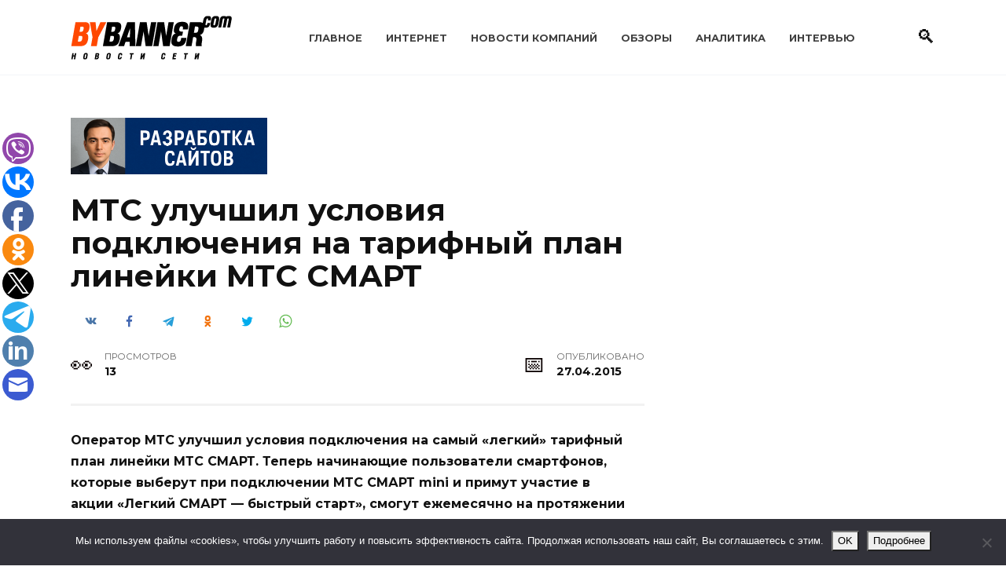

--- FILE ---
content_type: text/html; charset=utf-8
request_url: https://www.google.com/recaptcha/api2/aframe
body_size: 270
content:
<!DOCTYPE HTML><html><head><meta http-equiv="content-type" content="text/html; charset=UTF-8"></head><body><script nonce="kTLS733gm7P_gWK7HFXIxQ">/** Anti-fraud and anti-abuse applications only. See google.com/recaptcha */ try{var clients={'sodar':'https://pagead2.googlesyndication.com/pagead/sodar?'};window.addEventListener("message",function(a){try{if(a.source===window.parent){var b=JSON.parse(a.data);var c=clients[b['id']];if(c){var d=document.createElement('img');d.src=c+b['params']+'&rc='+(localStorage.getItem("rc::a")?sessionStorage.getItem("rc::b"):"");window.document.body.appendChild(d);sessionStorage.setItem("rc::e",parseInt(sessionStorage.getItem("rc::e")||0)+1);localStorage.setItem("rc::h",'1766440486218');}}}catch(b){}});window.parent.postMessage("_grecaptcha_ready", "*");}catch(b){}</script></body></html>

--- FILE ---
content_type: application/javascript;charset=utf-8
request_url: https://w.uptolike.com/widgets/v1/widgets-batch.js?params=JTVCJTdCJTIycGlkJTIyJTNBJTIyY21zd3d3YnliYW5uZXJjb20lMjIlMkMlMjJ1cmwlMjIlM0ElMjJodHRwcyUzQSUyRiUyRnd3dy5ieWJhbm5lci5jb20lMkZhcnRpY2xlJTJGMjMzOTQuaHRtbCUyMiU3RCU1RA==&mode=0&callback=callback__utl_cb_share_1766440484383411
body_size: 390
content:
callback__utl_cb_share_1766440484383411([{
    "pid": "1887730",
    "subId": 5,
    "initialCounts": {"fb":0,"tw":0,"tb":0,"ok":0,"vk":0,"ps":0,"gp":0,"mr":0,"lj":0,"li":0,"sp":0,"su":0,"ms":0,"fs":0,"bl":0,"dg":0,"sb":0,"bd":0,"rb":0,"ip":0,"ev":0,"bm":0,"em":0,"pr":0,"vd":0,"dl":0,"pn":0,"my":0,"ln":0,"in":0,"yt":0,"rss":0,"oi":0,"fk":0,"fm":0,"li":0,"sc":0,"st":0,"vm":0,"wm":0,"4s":0,"gg":0,"dd":0,"ya":0,"gt":0,"wh":0,"4t":0,"ul":0,"vb":0,"tm":0},
    "forceUpdate": ["fb","ok","vk","ps","gp","mr","my"],
    "extMet": false,
    "url": "https%3A%2F%2Fwww.bybanner.com%2Farticle%2F23394.html",
    "urlWithToken": "https%3A%2F%2Fwww.bybanner.com%2Farticle%2F23394.html%3F_utl_t%3DXX",
    "intScr" : false,
    "intId" : 0,
    "exclExt": false
}
])

--- FILE ---
content_type: application/javascript;charset=utf-8
request_url: https://w.uptolike.com/widgets/v1/version.js?cb=cb__utl_cb_share_1766440483640939
body_size: 396
content:
cb__utl_cb_share_1766440483640939('1ea92d09c43527572b24fe052f11127b');